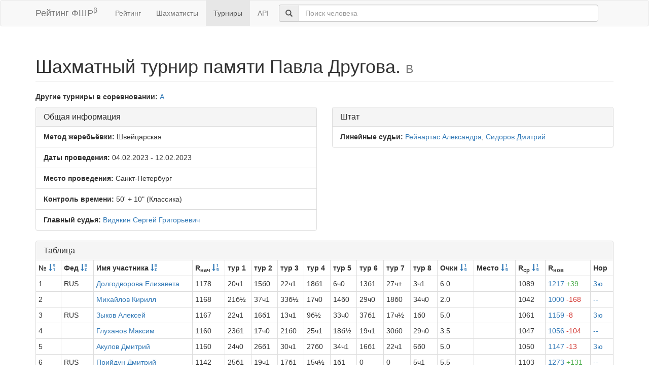

--- FILE ---
content_type: text/html; charset=utf-8
request_url: https://ratings.ruchess.ru/tournaments/134385
body_size: 6360
content:
<!DOCTYPE html>
<html>
<head>
  <title>Шахматный турнир памяти Павла Другова. — B | Рейтинг ФШР</title>
  <meta name="viewport" content="width=device-width, initial-scale=1.0">
  <script src="/assets/application-fcc530eb7d47d4ac5f28a283c7f4e3725306bbd8c3c77fabc110e84bb7d3eb84.js" debug="false"></script>
  <link rel="stylesheet" media="all" href="/assets/application-6c8c06e7db4781b2da805c1f99c7d494f0f6117293feface4fe38d70d363a981.css" />
</head>
<body>
  <script> (function (d, w, c) { (w[c] = w[c] || []).push(function() { try { w.yaCounter32641720 = new Ya.Metrika({ id:32641720, clickmap:true, trackLinks:true, accurateTrackBounce:true, webvisor:true }); } catch(e) { } }); var n = d.getElementsByTagName("script")[0], s = d.createElement("script"), f = function () { n.parentNode.insertBefore(s, n); }; s.type = "text/javascript"; s.async = true; s.src = "https://mc.yandex.ru/metrika/watch.js"; if (w.opera == "[object Opera]") { d.addEventListener("DOMContentLoaded", f, false); } else { f(); } })(document, window, "yandex_metrika_callbacks"); </script> <noscript><div><img src="https://mc.yandex.ru/watch/32641720" style="position:absolute; left:-9999px;" alt="" /></div></noscript>

<nav class="navbar navbar-default" role="navigation">
  <div class="container">
    <div class="navbar-header">
      <button type="button" class="navbar-toggle" data-toggle="collapse" data-target=".navbar-collapse">
        <span class="sr-only">Toggle navigation</span>
        <span class="icon-bar"></span>
        <span class="icon-bar"></span>
        <span class="icon-bar"></span>
      </button>
      <a href="/" class="navbar-brand">Рейтинг ФШР<sup>β</sup></a>
    </div>
    <div class="collapse navbar-collapse">
      <ul class="nav navbar-nav navbar-left" style="margin-left: 5px; margin-right: 5px;">
        <li><a href="/">Рейтинг</a></li>
        <li><a href="/people">Шахматисты</a></li>
        <li class="active"><a href="/tournaments">Турниры</a></li>
        <li><a href="/api">API</a></li>
      </ul>
      <div class="navbar-form">
        <div class="form-group" style="display:inline;">
          <div class="input-group" style="display:table;">
            <span class="input-group-addon" style="width:1%;"><span class="glyphicon glyphicon-search"></span></span>
            <input type="text" id="find-player" class="form-control" placeholder="Поиск человека">
          </div>
        </div>
      </div>
    </div>
  </div>
</nav>
<div class="container">
      <h1 class="page-header">Шахматный турнир памяти Павла Другова. <small>B</small></h1>
    <div class="row">
      <div class="container">
        <p>
          <strong>Другие турниры в соревновании:</strong>
              <a href="/tournaments/134384">A</a>
              
        </p>
      </div>
    </div>
<div class="row">
  <div class="col-md-6">
    <div class="panel panel-default">
      <div class="panel-heading"><h3 class="panel-title">Общая информация</h3></div>
      <ul class="list-group">
            <li class="list-group-item"><strong>Метод жеребьёвки:</strong>
              Швейцарская
            </li>
        <li class="list-group-item">
          <strong>Даты проведения:</strong>
          04.02.2023 - 12.02.2023
        </li>
          <li class="list-group-item">
            <strong>Место проведения:</strong> Санкт-Петербург
          </li>
        <li class="list-group-item"><strong>Контроль времени:</strong> 50&#39; + 10&quot;
          (Классика)
        </li>
        <li class="list-group-item"><strong>Главный судья:</strong> <a href="/people/19731">Видякин Сергей Григорьевич</a></li>
      </ul>
    </div>
  </div>
      <div class="col-md-6">
        <div class="panel panel-default">
          <div class="panel-heading"><h3 class="panel-title">Штат</h3></div>
          <ul class="list-group">
                    <li class="list-group-item">
                      <strong>Линейные судьи:</strong>
                      <a href="/people/371688">Рейнартас Александра</a>, <a href="/people/5082">Сидоров Дмитрий</a>
                    </li>
          </ul>
        </div>
      </div>
</div>
<div class="row">
  <div class="col-md-12">
    <div class="panel panel-default">
      <div class="panel-heading">
        <h3 class="panel-title">Таблица</h3>
      </div>
      <table class="table table-bordered table-condensed"><thead><tr><th>№ <a href="/tournaments/134385?sdir=desc&amp;sort=start_num"><span class="glyphicon glyphicon-sort-by-order-alt" aria-hidden="true"></span></a></th><th>Фед <a href="/tournaments/134385?sort=federation"><span class="glyphicon glyphicon-sort-by-alphabet" aria-hidden="true"></span></a></th><th>Имя участника <a href="/tournaments/134385?sort=name"><span class="glyphicon glyphicon-sort-by-alphabet" aria-hidden="true"></span></a></th><th>R<sub>нач</sub> <a href="/tournaments/134385?sort=old_rating"><span class="glyphicon glyphicon-sort-by-order" aria-hidden="true"></span></a></th><th>тур 1</th><th>тур 2</th><th>тур 3</th><th>тур 4</th><th>тур 5</th><th>тур 6</th><th>тур 7</th><th>тур 8</th><th>Очки <a href="/tournaments/134385?sort=score"><span class="glyphicon glyphicon-sort-by-order" aria-hidden="true"></span></a></th><th>Место <a href="/tournaments/134385?sort=place"><span class="glyphicon glyphicon-sort-by-order" aria-hidden="true"></span></a></th><th>R<sub>ср</sub> <a href="/tournaments/134385?sort=avg_rating"><span class="glyphicon glyphicon-sort-by-order" aria-hidden="true"></span></a></th><th>R<sub>нов</sub></th><th>Нор</th></tr></thead><tr><td>1</td><td>RUS</td><td><a href="/people/440875">Долгодворова Елизавета</a></td><td>1178</td><td>20ч1</td><td>15б0</td><td>22ч1</td><td>18б1</td><td>6ч0</td><td>13б1</td><td>27ч+</td><td>3ч1</td><td>6.0</td><td></td><td>1089</td><td><a href="/tournaments/134385/players/1" data-toggle="modal" data-target="#player_modal">1217 <span class="rating-delta rating-delta-inc">+39</span></a></td><td><a href="/tournaments/134385/players/1/rankdesc?deserved_rank=3%D1%8E" data-toggle="modal" data-target="#player_modal">3ю</a></td></tr><tr><td>2</td><td></td><td><a href="/people/467839">Михайлов Кирилл</a></td><td>1168</td><td>21б½</td><td>37ч1</td><td>33б½</td><td>17ч0</td><td>14б0</td><td>29ч0</td><td>18б0</td><td>34ч0</td><td>2.0</td><td></td><td>1042</td><td><a href="/tournaments/134385/players/2" data-toggle="modal" data-target="#player_modal">1000 <span class="rating-delta rating-delta-dec">-168</span></a></td><td><a href="/tournaments/134385/players/2/rankdesc?deserved_rank=translation+missing%3A+ru.titles.short.false" data-toggle="modal" data-target="#player_modal">--</a></td></tr><tr><td>3</td><td>RUS</td><td><a href="/people/377690">Зыков Алексей</a></td><td>1167</td><td>22ч1</td><td>16б1</td><td>13ч1</td><td>9б½</td><td>33ч0</td><td>37б1</td><td>17ч½</td><td>1б0</td><td>5.0</td><td></td><td>1061</td><td><a href="/tournaments/134385/players/3" data-toggle="modal" data-target="#player_modal">1159 <span class="rating-delta rating-delta-dec">-8</span></a></td><td><a href="/tournaments/134385/players/3/rankdesc?deserved_rank=3%D1%8E" data-toggle="modal" data-target="#player_modal">3ю</a></td></tr><tr><td>4</td><td></td><td><a href="/people/445766">Глуханов Максим</a></td><td>1160</td><td>23б1</td><td>17ч0</td><td>21б0</td><td>25ч1</td><td>18б½</td><td>19ч1</td><td>30б0</td><td>29ч0</td><td>3.5</td><td></td><td>1047</td><td><a href="/tournaments/134385/players/4" data-toggle="modal" data-target="#player_modal">1056 <span class="rating-delta rating-delta-dec">-104</span></a></td><td><a href="/tournaments/134385/players/4/rankdesc?deserved_rank=translation+missing%3A+ru.titles.short.false" data-toggle="modal" data-target="#player_modal">--</a></td></tr><tr><td>5</td><td></td><td><a href="/people/410594">Акулов Дмитрий</a></td><td>1160</td><td>24ч0</td><td>26б1</td><td>30ч1</td><td>27б0</td><td>34ч1</td><td>16б1</td><td>22ч1</td><td>6б0</td><td>5.0</td><td></td><td>1050</td><td><a href="/tournaments/134385/players/5" data-toggle="modal" data-target="#player_modal">1147 <span class="rating-delta rating-delta-dec">-13</span></a></td><td><a href="/tournaments/134385/players/5/rankdesc?deserved_rank=3%D1%8E" data-toggle="modal" data-target="#player_modal">3ю</a></td></tr><tr><td>6</td><td>RUS</td><td><a href="/people/261002">Прийдун Дмитрий</a></td><td>1142</td><td>25б1</td><td>19ч1</td><td>17б1</td><td>15ч½</td><td>1б1</td><td>0</td><td>0</td><td>5ч1</td><td>5.5</td><td></td><td>1103</td><td><a href="/tournaments/134385/players/6" data-toggle="modal" data-target="#player_modal">1273 <span class="rating-delta rating-delta-inc">+131</span></a></td><td><a href="/tournaments/134385/players/6/rankdesc?deserved_rank=translation+missing%3A+ru.titles.short.false" data-toggle="modal" data-target="#player_modal">--</a></td></tr><tr><td>7</td><td></td><td><a href="/people/486907">Бурчик Даниил</a></td><td>1125</td><td>26ч1</td><td>24б1</td><td>15ч0</td><td>34б1</td><td>27ч0</td><td>22б0</td><td>13ч0</td><td>21ч0</td><td>3.0</td><td></td><td>1047</td><td><a href="/tournaments/134385/players/7" data-toggle="modal" data-target="#player_modal">1013 <span class="rating-delta rating-delta-dec">-112</span></a></td><td><a href="/tournaments/134385/players/7/rankdesc?deserved_rank=translation+missing%3A+ru.titles.short.false" data-toggle="modal" data-target="#player_modal">--</a></td></tr><tr><td>8</td><td>RUS</td><td><a href="/people/385376">Феденко Елизавета</a></td><td>1081</td><td>27б0</td><td>21ч0</td><td>31б½</td><td>26ч0</td><td>38б1</td><td>32ч½</td><td>34б1</td><td>20ч0</td><td>3.0</td><td></td><td>1024</td><td><a href="/tournaments/134385/players/8" data-toggle="modal" data-target="#player_modal">1000 <span class="rating-delta rating-delta-dec">-81</span></a></td><td><a href="/tournaments/134385/players/8/rankdesc?deserved_rank=translation+missing%3A+ru.titles.short.false" data-toggle="modal" data-target="#player_modal">--</a></td></tr><tr><td>9</td><td></td><td><a href="/people/456758">Брагин Владимир</a></td><td>1035</td><td>28ч1</td><td>30б1</td><td>27ч1</td><td>3ч½</td><td>15б0</td><td>12б1</td><td>33ч0</td><td>17б1</td><td>5.5</td><td></td><td>1056</td><td><a href="/tournaments/134385/players/9" data-toggle="modal" data-target="#player_modal">1139 <span class="rating-delta rating-delta-inc">+104</span></a></td><td><a href="/tournaments/134385/players/9/rankdesc?deserved_rank=3%D1%8E" data-toggle="modal" data-target="#player_modal">3ю</a></td></tr><tr><td>10</td><td>RUS</td><td><a href="/people/452835">Кешишьян Влада</a></td><td>1086</td><td>29б1</td><td>27ч0</td><td>24б0</td><td>23ч1</td><td>21б1</td><td>14ч0</td><td>39б1</td><td>30ч1</td><td>5.0</td><td></td><td>1030</td><td><a href="/tournaments/134385/players/10" data-toggle="modal" data-target="#player_modal">1109 <span class="rating-delta rating-delta-inc">+23</span></a></td><td><a href="/tournaments/134385/players/10/rankdesc?deserved_rank=3%D1%8E" data-toggle="modal" data-target="#player_modal">3ю</a></td></tr><tr><td>11</td><td>RUS</td><td><a href="/people/377694">Николаев Сергей</a></td><td>1094</td><td>30ч0</td><td>28б1</td><td>34ч0</td><td>35б1</td><td>22ч0</td><td>36б1</td><td>16ч0</td><td>39б0</td><td>3.0</td><td></td><td>1026</td><td><a href="/tournaments/134385/players/11" data-toggle="modal" data-target="#player_modal">1000 <span class="rating-delta rating-delta-dec">-94</span></a></td><td><a href="/tournaments/134385/players/11/rankdesc?deserved_rank=translation+missing%3A+ru.titles.short.false" data-toggle="modal" data-target="#player_modal">--</a></td></tr><tr><td>12</td><td></td><td><a href="/people/70790">Шестакова Диана</a></td><td>1086</td><td>31б1</td><td>33ч0</td><td>29б1</td><td>24ч0</td><td>39б1</td><td>9ч0</td><td>25б1</td><td>14ч1</td><td>5.0</td><td></td><td>1029</td><td><a href="/tournaments/134385/players/12" data-toggle="modal" data-target="#player_modal">1108 <span class="rating-delta rating-delta-inc">+22</span></a></td><td><a href="/tournaments/134385/players/12/rankdesc?deserved_rank=3%D1%8E" data-toggle="modal" data-target="#player_modal">3ю</a></td></tr><tr><td>13</td><td>RUS</td><td><a href="/people/396719">Темный Артём</a></td><td>1083</td><td>32ч1</td><td>39б1</td><td>3б0</td><td>37ч0</td><td>29б1</td><td>1ч0</td><td>7б1</td><td>16ч0</td><td>4.0</td><td></td><td>1070</td><td><a href="/tournaments/134385/players/13" data-toggle="modal" data-target="#player_modal">1075 <span class="rating-delta rating-delta-dec">-8</span></a></td><td><a href="/tournaments/134385/players/13/rankdesc?deserved_rank=translation+missing%3A+ru.titles.short.false" data-toggle="modal" data-target="#player_modal">--</a></td></tr><tr><td>14</td><td></td><td><a href="/people/299072">Кудашев Алексей</a></td><td>1079</td><td>33б0</td><td>29ч0</td><td>32б1</td><td>36ч1</td><td>2ч1</td><td>10б1</td><td>37ч0</td><td>12б0</td><td>4.0</td><td></td><td>1044</td><td><a href="/tournaments/134385/players/14" data-toggle="modal" data-target="#player_modal">1056 <span class="rating-delta rating-delta-dec">-23</span></a></td><td><a href="/tournaments/134385/players/14/rankdesc?deserved_rank=translation+missing%3A+ru.titles.short.false" data-toggle="modal" data-target="#player_modal">--</a></td></tr><tr><td>15</td><td></td><td><a href="/people/464689">Попов Андрей</a></td><td>1076</td><td>34ч1</td><td>1ч1</td><td>7б1</td><td>6б½</td><td>9ч1</td><td>33б1</td><td>24ч0</td><td>37б0</td><td>5.5</td><td></td><td>1071</td><td><a href="/tournaments/134385/players/15" data-toggle="modal" data-target="#player_modal">1163 <span class="rating-delta rating-delta-inc">+87</span></a></td><td><a href="/tournaments/134385/players/15/rankdesc?deserved_rank=3%D1%8E" data-toggle="modal" data-target="#player_modal">3ю</a></td></tr><tr><td>16</td><td>RUS</td><td><a href="/people/386012">Зайцева Эвелина</a></td><td>1074</td><td>35б1</td><td>3ч0</td><td>36б1</td><td>39ч1</td><td>24б0</td><td>5ч0</td><td>11б1</td><td>13б1</td><td>5.0</td><td></td><td>1067</td><td><a href="/tournaments/134385/players/16" data-toggle="modal" data-target="#player_modal">1130 <span class="rating-delta rating-delta-inc">+56</span></a></td><td><a href="/tournaments/134385/players/16/rankdesc?deserved_rank=3%D1%8E" data-toggle="modal" data-target="#player_modal">3ю</a></td></tr><tr><td>17</td><td>RUS</td><td><a href="/people/404562">Хлусов Никита</a></td><td>1077</td><td>36ч1</td><td>4б1</td><td>6ч0</td><td>2б1</td><td>37ч0</td><td>18ч1</td><td>3б½</td><td>9ч0</td><td>4.5</td><td></td><td>1092</td><td><a href="/tournaments/134385/players/17" data-toggle="modal" data-target="#player_modal">1115 <span class="rating-delta rating-delta-inc">+38</span></a></td><td><a href="/tournaments/134385/players/17/rankdesc?deserved_rank=3%D1%8E" data-toggle="modal" data-target="#player_modal">3ю</a></td></tr><tr><td>18</td><td></td><td><a href="/people/468156">Шилов Григорий</a></td><td>1060</td><td>37б0</td><td>31ч1</td><td>38б1</td><td>1ч0</td><td>4ч½</td><td>17б0</td><td>2ч1</td><td>22б1</td><td>4.5</td><td></td><td>1078</td><td><a href="/tournaments/134385/players/18" data-toggle="modal" data-target="#player_modal">1103 <span class="rating-delta rating-delta-inc">+43</span></a></td><td><a href="/tournaments/134385/players/18/rankdesc?deserved_rank=3%D1%8E" data-toggle="modal" data-target="#player_modal">3ю</a></td></tr><tr><td>19</td><td></td><td><a href="/people/442349">Гранишевская Кристина</a></td><td>1053</td><td>38ч1</td><td>6б0</td><td>39ч0</td><td>30б½</td><td>20ч1</td><td>4б0</td><td>29б½</td><td>23ч0</td><td>3.0</td><td></td><td>1053</td><td><a href="/tournaments/134385/players/19" data-toggle="modal" data-target="#player_modal">1000 <span class="rating-delta rating-delta-dec">-53</span></a></td><td><a href="/tournaments/134385/players/19/rankdesc?deserved_rank=translation+missing%3A+ru.titles.short.false" data-toggle="modal" data-target="#player_modal">--</a></td></tr><tr><td>20</td><td></td><td><a href="/people/366095">Куценко Игнат</a></td><td>1051</td><td>1б0</td><td>32ч1</td><td>37б0</td><td>29ч0</td><td>19б0</td><td>28ч1</td><td>26ч1</td><td>8б1</td><td>4.0</td><td></td><td>1045</td><td><a href="/tournaments/134385/players/20" data-toggle="modal" data-target="#player_modal">1047 <span class="rating-delta rating-delta-dec">-4</span></a></td><td><a href="/tournaments/134385/players/20/rankdesc?deserved_rank=translation+missing%3A+ru.titles.short.false" data-toggle="modal" data-target="#player_modal">--</a></td></tr><tr><td>21</td><td>RUS</td><td><a href="/people/413844">Кореновский Андрей</a></td><td>1048</td><td>2ч½</td><td>8б1</td><td>4ч1</td><td>33б0</td><td>10ч0</td><td>30б0</td><td>31ч1</td><td>7б1</td><td>4.5</td><td></td><td>1079</td><td><a href="/tournaments/134385/players/21" data-toggle="modal" data-target="#player_modal">1098 <span class="rating-delta rating-delta-inc">+50</span></a></td><td><a href="/tournaments/134385/players/21/rankdesc?deserved_rank=3%D1%8E" data-toggle="modal" data-target="#player_modal">3ю</a></td></tr><tr><td>22</td><td></td><td><a href="/people/461394">Михалкин Григорий</a></td><td>1043</td><td>3б0</td><td>35ч1</td><td>1б0</td><td>38ч1</td><td>11б1</td><td>7ч1</td><td>5б0</td><td>18ч0</td><td>4.0</td><td></td><td>1098</td><td><a href="/tournaments/134385/players/22" data-toggle="modal" data-target="#player_modal">1078 <span class="rating-delta rating-delta-inc">+35</span></a></td><td><a href="/tournaments/134385/players/22/rankdesc?deserved_rank=translation+missing%3A+ru.titles.short.false" data-toggle="modal" data-target="#player_modal">--</a></td></tr><tr><td>23</td><td></td><td><a href="/people/375396">Бородин Егор</a></td><td>1040</td><td>4ч0</td><td>34б0</td><td>26ч1</td><td>10б0</td><td>32б1</td><td>39ч0</td><td>36ч1</td><td>19б1</td><td>4.0</td><td></td><td>1047</td><td><a href="/tournaments/134385/players/23" data-toggle="modal" data-target="#player_modal">1044 <span class="rating-delta rating-delta-inc">+4</span></a></td><td><a href="/tournaments/134385/players/23/rankdesc?deserved_rank=translation+missing%3A+ru.titles.short.false" data-toggle="modal" data-target="#player_modal">--</a></td></tr><tr><td>24</td><td></td><td><a href="/people/210896">Журавлев Марк</a></td><td>1029</td><td>5б1</td><td>7ч0</td><td>10ч1</td><td>12б1</td><td>16ч1</td><td>27б1</td><td>15б1</td><td>33ч0</td><td>6.0</td><td></td><td>1078</td><td><a href="/tournaments/134385/players/24" data-toggle="modal" data-target="#player_modal">1181 <span class="rating-delta rating-delta-inc">+152</span></a></td><td><a href="/tournaments/134385/players/24/rankdesc?deserved_rank=3%D1%8E" data-toggle="modal" data-target="#player_modal">3ю</a></td></tr><tr><td>25</td><td></td><td><a href="/people/425035">Брагин Василий</a></td><td>1073</td><td>6ч0</td><td>36б0</td><td>28ч1</td><td>4б0</td><td>35ч1</td><td>34б1</td><td>12ч0</td><td>32б1</td><td>4.0</td><td></td><td>1058</td><td><a href="/tournaments/134385/players/25" data-toggle="modal" data-target="#player_modal">1063 <span class="rating-delta rating-delta-dec">-10</span></a></td><td><a href="/tournaments/134385/players/25/rankdesc?deserved_rank=translation+missing%3A+ru.titles.short.false" data-toggle="modal" data-target="#player_modal">--</a></td></tr><tr><td>26</td><td></td><td><a href="/people/487377">Ищенко Егор</a></td><td>1019</td><td>7б0</td><td>5ч0</td><td>23б0</td><td>8б1</td><td>36ч0</td><td>38ч1</td><td>20б0</td><td>31б0</td><td>2.0</td><td></td><td>1057</td><td><a href="/tournaments/134385/players/26" data-toggle="modal" data-target="#player_modal">1000 <span class="rating-delta rating-delta-dec">-19</span></a></td><td><a href="/tournaments/134385/players/26/rankdesc?deserved_rank=translation+missing%3A+ru.titles.short.false" data-toggle="modal" data-target="#player_modal">--</a></td></tr><tr><td>27</td><td></td><td><a href="/people/394600">Храповицкий Арсений</a></td><td>1016</td><td>8ч1</td><td>10б1</td><td>9б0</td><td>5ч1</td><td>7б1</td><td>24ч0</td><td>1б-</td><td>0</td><td>4.0</td><td></td><td>1086</td><td><a href="/tournaments/134385/players/27" data-toggle="modal" data-target="#player_modal">1111 <span class="rating-delta rating-delta-inc">+95</span></a></td><td><a href="/tournaments/134385/players/27/rankdesc?deserved_rank=translation+missing%3A+ru.titles.short.false" data-toggle="modal" data-target="#player_modal">--</a></td></tr><tr><td>28</td><td></td><td><a href="/people/467827">Кудзоев Марат</a></td><td>1015</td><td>9б0</td><td>11ч0</td><td>25б0</td><td>31ч0</td><td>+</td><td>20б0</td><td>32ч-</td><td>0</td><td>1.0</td><td></td><td>1051</td><td><a href="/tournaments/134385/players/28" data-toggle="modal" data-target="#player_modal">1000 <span class="rating-delta rating-delta-dec">-15</span></a></td><td><a href="/tournaments/134385/players/28/rankdesc?deserved_rank=translation+missing%3A+ru.titles.short.false" data-toggle="modal" data-target="#player_modal">--</a></td></tr><tr><td>29</td><td></td><td><a href="/people/212089">Курмазова Полина</a></td><td>1014</td><td>10ч0</td><td>14б1</td><td>12ч0</td><td>20б1</td><td>13ч0</td><td>2б1</td><td>19ч½</td><td>4б1</td><td>4.5</td><td></td><td>1096</td><td><a href="/tournaments/134385/players/29" data-toggle="modal" data-target="#player_modal">1098 <span class="rating-delta rating-delta-inc">+84</span></a></td><td><a href="/tournaments/134385/players/29/rankdesc?deserved_rank=3%D1%8E" data-toggle="modal" data-target="#player_modal">3ю</a></td></tr><tr><td>30</td><td></td><td><a href="/people/260988">Самарин Александр</a></td><td>1013</td><td>11б1</td><td>9ч0</td><td>5б0</td><td>19ч½</td><td>31б1</td><td>21ч1</td><td>4ч1</td><td>10б0</td><td>4.5</td><td></td><td>1080</td><td><a href="/tournaments/134385/players/30" data-toggle="modal" data-target="#player_modal">1087 <span class="rating-delta rating-delta-inc">+74</span></a></td><td><a href="/tournaments/134385/players/30/rankdesc?deserved_rank=3%D1%8E" data-toggle="modal" data-target="#player_modal">3ю</a></td></tr><tr><td>31</td><td></td><td><a href="/people/385284">Белоусов Родион</a></td><td>1000</td><td>12ч0</td><td>18б0</td><td>8ч½</td><td>28б1</td><td>30ч0</td><td>35б1</td><td>21б0</td><td>26ч1</td><td>3.5</td><td></td><td>1040</td><td><a href="/tournaments/134385/players/31" data-toggle="modal" data-target="#player_modal">1000</a></td><td><a href="/tournaments/134385/players/31/rankdesc?deserved_rank=translation+missing%3A+ru.titles.short.false" data-toggle="modal" data-target="#player_modal">--</a></td></tr><tr><td>32</td><td></td><td><a href="/people/471949">Горчакова Валерия</a></td><td>1000</td><td>13б0</td><td>20б0</td><td>14ч0</td><td>+</td><td>23ч0</td><td>8б½</td><td>28б+</td><td>25ч0</td><td>2.5</td><td></td><td>1068</td><td><a href="/tournaments/134385/players/32" data-toggle="modal" data-target="#player_modal">1000</a></td><td><a href="/tournaments/134385/players/32/rankdesc?deserved_rank=translation+missing%3A+ru.titles.short.false" data-toggle="modal" data-target="#player_modal">--</a></td></tr><tr><td>33</td><td></td><td><a href="/people/234254">Золотухин Платон</a></td><td>1000</td><td>14ч1</td><td>12б1</td><td>2ч½</td><td>21ч1</td><td>3б1</td><td>15ч0</td><td>9б1</td><td>24б1</td><td>6.5</td><td></td><td>1086</td><td><a href="/tournaments/134385/players/33" data-toggle="modal" data-target="#player_modal">1206 <span class="rating-delta rating-delta-inc">+206</span></a></td><td><a href="/tournaments/134385/players/33/rankdesc?deserved_rank=3%D1%8E" data-toggle="modal" data-target="#player_modal">3ю</a></td></tr><tr><td>34</td><td></td><td><a href="/people/452836">Кешишьян Кира</a></td><td>1061</td><td>15б0</td><td>23ч1</td><td>11б1</td><td>7ч0</td><td>5б0</td><td>25ч0</td><td>8ч0</td><td>2б1</td><td>3.0</td><td></td><td>1102</td><td><a href="/tournaments/134385/players/34" data-toggle="modal" data-target="#player_modal">1029 <span class="rating-delta rating-delta-dec">-32</span></a></td><td><a href="/tournaments/134385/players/34/rankdesc?deserved_rank=translation+missing%3A+ru.titles.short.false" data-toggle="modal" data-target="#player_modal">--</a></td></tr><tr><td>35</td><td></td><td><a href="/people/394144">Степанова София</a></td><td>1000</td><td>16ч0</td><td>22б0</td><td>+</td><td>11ч0</td><td>25б0</td><td>31ч0</td><td>38б-</td><td>0</td><td>1.0</td><td></td><td>1057</td><td><a href="/tournaments/134385/players/35" data-toggle="modal" data-target="#player_modal">1000</a></td><td><a href="/tournaments/134385/players/35/rankdesc?deserved_rank=translation+missing%3A+ru.titles.short.false" data-toggle="modal" data-target="#player_modal">--</a></td></tr><tr><td>36</td><td></td><td><a href="/people/293058">Тимашева Анна</a></td><td>1000</td><td>17б0</td><td>25ч1</td><td>16ч0</td><td>14б0</td><td>26б1</td><td>11ч0</td><td>23б0</td><td>+</td><td>3.0</td><td></td><td>1065</td><td><a href="/tournaments/134385/players/36" data-toggle="modal" data-target="#player_modal">1000</a></td><td><a href="/tournaments/134385/players/36/rankdesc?deserved_rank=translation+missing%3A+ru.titles.short.false" data-toggle="modal" data-target="#player_modal">--</a></td></tr><tr><td>37</td><td></td><td><a href="/people/321646">Базуева Ирина</a></td><td>1000</td><td>18ч1</td><td>2б0</td><td>20ч1</td><td>13б1</td><td>17б1</td><td>3ч0</td><td>14б1</td><td>15ч1</td><td>6.0</td><td></td><td>1095</td><td><a href="/tournaments/134385/players/37" data-toggle="modal" data-target="#player_modal">1181 <span class="rating-delta rating-delta-inc">+181</span></a></td><td><a href="/tournaments/134385/players/37/rankdesc?deserved_rank=translation+missing%3A+ru.titles.short.false" data-toggle="modal" data-target="#player_modal">--</a></td></tr><tr><td>38</td><td></td><td><a href="/people/480414">Хлебутин Енисей</a></td><td>1000</td><td>19б0</td><td>+</td><td>18ч0</td><td>22б0</td><td>8ч0</td><td>26б0</td><td>35ч-</td><td>0</td><td>1.0</td><td></td><td>1051</td><td><a href="/tournaments/134385/players/38" data-toggle="modal" data-target="#player_modal">1000</a></td><td><a href="/tournaments/134385/players/38/rankdesc?deserved_rank=translation+missing%3A+ru.titles.short.false" data-toggle="modal" data-target="#player_modal">--</a></td></tr><tr><td>39</td><td>RUS</td><td><a href="/people/153312">Чмыга Александр</a></td><td>1000</td><td>+</td><td>13ч0</td><td>19б1</td><td>16б0</td><td>12ч0</td><td>23б1</td><td>10ч0</td><td>11ч1</td><td>4.0</td><td></td><td>1074</td><td><a href="/tournaments/134385/players/39" data-toggle="modal" data-target="#player_modal">1013 <span class="rating-delta rating-delta-inc">+13</span></a></td><td><a href="/tournaments/134385/players/39/rankdesc?deserved_rank=translation+missing%3A+ru.titles.short.false" data-toggle="modal" data-target="#player_modal">--</a></td></tr></table>
    </div>
<!--      <p class="EVSK_changes_note">-->
<!--        Приказом Минспорта России от 09.01.20 г. № 1 внесены изменения в нормы, требования и условия их выполнения по виду спорта «шахматы», действующие с 28.02.20 г.-->
<!--      </p>-->
  </div>
</div>

<div class="modal fade" id="player_modal" tabindex="-1" role="dialog" aria-labelledby="player_modal_label">
  <div class="modal-dialog modal-lg" role="document">
    <div class="modal-content">
      <div class="modal-body">Загрузка...</div>
    </div>
  </div>
</div>

</div>
<hr>
<footer>
  <div class="container">
<!--     <p>© 2013-2019 Chess Federation of Russia. Ratg chess rating system. Build 0000</p> -->
    <p>© 2013-2025 Chess Federation of Russia. Ratg chess rating system. Build 0500</p>
  </div>
</footer>
</body>
</html>
